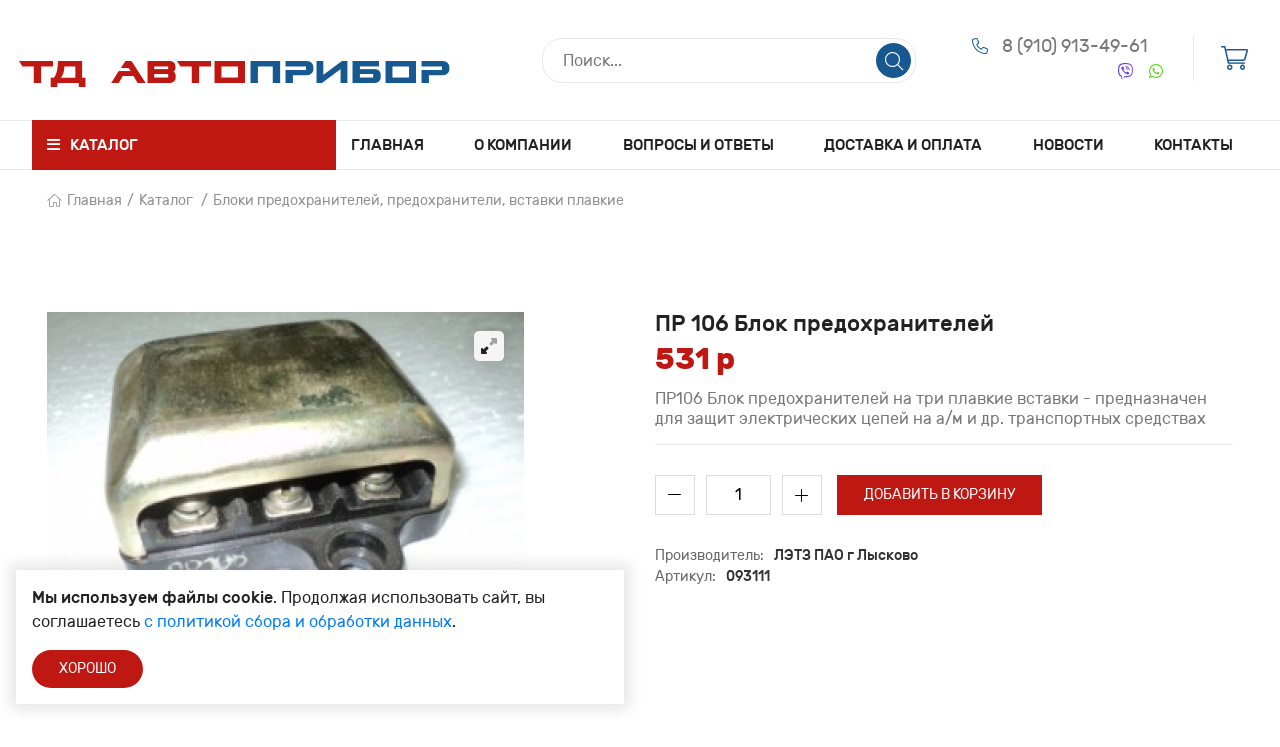

--- FILE ---
content_type: text/html; charset=UTF-8
request_url: https://tdavtopribor.ru/catalog/product/pr-106-blok-predoxranitelei
body_size: 7072
content:
<!DOCTYPE html>
<html lang="ru">
<head>
	<meta charset="utf-8">
<meta http-equiv="X-UA-Compatible" content="IE=edge">
<meta name="viewport" content="width=device-width, initial-scale=1">

<title>Купить ПР 106 Блок предохранителей в магазине Автоприбор Калуга</title>
<meta name="description" content="Купить Блоки предохранителей, предохранители, вставки плавкие ПР 106 Блок предохранителей. Магазин Автоприбор Калуга. Большой ассортимент, доставка на дом в Калуге или самовывоз из магазина">
<meta name="keywords" content="">

<meta property="og:url" content="https://tdavtopribor.ru/catalog/product/pr-106-blok-predoxranitelei" />
<meta property="og:title" content="Купить ПР 106 Блок предохранителей в магазине Автоприбор Калуга" />
<meta property="og:description" content="Купить Блоки предохранителей, предохранители, вставки плавкие ПР 106 Блок предохранителей. Магазин Автоприбор Калуга. Большой ассортимент, доставка на дом в Калуге или самовывоз из магазина" />
	<meta property="og:image" content="https://tdavtopribor.ru/system/App/Models/Product/239/cover/main/medium/pr-106-blok-predoxranitelei-av-231.jpg" />


	<link rel="canonical" href="https://tdavtopribor.ru/catalog/product/pr-106-blok-predoxranitelei" />

<meta name="theme-color" content="#bf1712">
<link rel="shortcut icon" href="/favicon.ico" type="image/x-icon">
<link rel="stylesheet" href="/assets/_frontend/build/app.css?id=26f97500c14c71548b5631112294d469">
<script>
	var App = {
		csrf: 'Sn2pffp5zeFKh0XyzIgsX42zUFxg5Q2cymLymU8r',
		ymId: '72327103'
	};
</script>

</head>
<body class="">
<div class="vg-wrapper" id="top">
	<header class="vg-header">
	<div class="vg-header-wrapper">
		<div class="vg-header-top">
	<div class="container">
		<div class="row">
			<div class="col-lg-4 d-flex align-items-center justify-content-center">
				<a href="/" class="logo">
					<span>ТД Авто</span><span>Прибор</span>
				</a>
			</div>
			<div class="col-lg-8">
				<div class="vg-header-top__right">
					<div class="search">
						<div class="vg-search">
							<div class="vg-search-wrapper">
								<form action="https://tdavtopribor.ru/catalog" method="get">
									<label>
										<input type="text" name="search" value="" placeholder="Поиск..." required>
										<button type="submit"><i class="fal fa-search"></i></button>
									</label>
								</form>
							</div>
						</div>
					</div>
					<div class="contacts">
						<ul class="list">
														<li class="list-item">
								<i class="fal fa-phone"></i> <a href="tel:89109134961">8 (910) 913-49-61</a>
							</li>
																					<li class="list-item"><a target="_blank" href="https://viber.click/89109134961"><i class="fab fa-viber"></i></a></li>
																					<li class="list-item"><a target="_blank" href="https://wa.me/89109134961"><i class="fab fa-whatsapp"></i></a></li>
													</ul>
					</div>
					<div class="tools">
						<ul class="vg-shop-tools">
							<li>
								<a href="https://tdavtopribor.ru/cart" data-cart data-counter="cart-products" data-cnt="0">
									<i class="fal fa-cart-shopping"></i>
								</a>
							</li>
						</ul>
					</div>
				</div>
			</div>
		</div>
	</div>
</div>		<div class="vg-header-bottom">
	<div class="container">
		<div class="row">
			<div class="col-6 col-md-6 col-lg-3 pl-0 pr-0">
				<a href="#sidebar-shop-categories-mobile" class="vg-shop-categories__title" data-route="https://tdavtopribor.ru/catalog" data-toggle="vg-sidebar">
					<span><i class="fa fa-bars"></i> Каталог</span>
				</a>
			</div>
			<div class="col-6 col-lg-9 col-md-6 vg-header-navigation">
				<nav class="vg-nav">
					<ul class="vg-nav-main-container">
													<li class="">
								<a href="/">Главная</a>
															</li>
													<li class="">
								<a href="/about">О компании</a>
															</li>
													<li class="">
								<a href="/questions">Вопросы и ответы</a>
															</li>
													<li class="">
								<a href="/delivery">Доставка и оплата</a>
															</li>
													<li class="">
								<a href="/news">Новости</a>
															</li>
													<li class="">
								<a href="/contacts">Контакты</a>
															</li>
											</ul>
				</nav>
			</div>
		</div>
	</div>
</div>	</div>
</header>	
	<main>
					<section class="section vg-breadcrumbs vg-breadcrumbs--title-page">
		<div class=" container ">
			
				<ul class="list list-breadcrumbs  border-none ">
					<li data-aos="fade-up" data-aos-delay="400"><a href="/"><i class="fal fa-home"></i>Главная</a></li>
											<li data-aos="fade-up" data-aos-delay="450">
															<a href="https://tdavtopribor.ru/catalog">Каталог</a>
													</li>
											<li data-aos="fade-up" data-aos-delay="450">
															<a href="https://tdavtopribor.ru/catalog/predoxranitel">Блоки предохранителей, предохранители, вставки плавкие</a>
													</li>
									</ul>
		</div>
	</section>
					<section class="section section-padding vg-shop-products "
		data-product
		data-id="239"
		data-title="ПР 106 Блок предохранителей"
		data-src="/assets/_frontend/images/no-image.png"
	>
		<div class="container">
			<div class="row justify-content-between">
				<div class="col-lg-5">
					<div class="vg-shop-product--images mb-4">
	<div class="image-area--original">
		<a href="/system/App/Models/Product/239/cover/main/medium/pr-106-blok-predoxranitelei-av-231.jpg" data-key="0" data-toggle="prd-image-full">
			<img src="/system/App/Models/Product/239/cover/main/medium/pr-106-blok-predoxranitelei-av-231.jpg" alt="ПР 106 Блок предохранителей Автоприбор Калуга" class="img-fluid">
		</a>

		<div class="zoom-btn">
			<a href="/system/App/Models/Product/239/cover/main/medium/pr-106-blok-predoxranitelei-av-231.jpg" class="vg-tooltip" data-key="0" data-toggle="prd-image-full" title="Увеличить"><i class="fad fa-expand-alt"></i></a>
		</div>
	</div>

	</div>
				</div>
				<div class="col-xl-6 col-lg-7">
					<div class="vg-shop-product--info" data-product data-id="239">
	<h1 class="h4">ПР 106 Блок предохранителей</h1>

	<div class="d-md-flex justify-content-between">
		<div class="price-area">
			<span class="new-price">531 p</span>
		</div>

		
	</div>

			<div class="description-area">
			ПР106 Блок предохранителей на три плавкие вставки - предназначен для защит электрических цепей на а/м и др. транспортных средствах
		</div>
	
	<div class="buttons">
		<div class="box">
			<div class="box-body d-flex">
				<div class="vg-shop-count-items" data-toggle="input-counter" data-max-text="В наличии: :cnt шт. Добавить больше нельзя.">
					<span class="minus">
						<button type="button" class="btn-minus" data-cart="count-items" data-sign="minus"><i class="fal fa-minus"></i></button>
					</span>
					<span class="total">
						<input type="number" value="1" name="cnt" min="1" step="1" readonly>
					</span>
					<span class="plus">
						<button type="button" class="btn-plus" data-cart="count-items" data-sign="plus"><i class="fal fa-plus"></i></button>
					</span>
				</div>

				<div class="cart">
					<button class="btn btn--primary btn-cart" data-cart data-action="add">
						Добавить в корзину
					</button>
				</div>
			</div>
		</div>
	</div>

	<div class="params">
				<div class="param">
			<div class="key">Производитель:</div>
			<div class="value">ЛЭТЗ ПАО г Лысково</div>
		</div>
						<div class="param">
			<div class="key">Артикул:</div>
			<div class="value">093111</div>
		</div>
			</div>
</div>
				</div>
			</div>

							<div class="vg-shop-product--text mt-5">
					<div class="vg-shop-product--text-title">Описание</div>

					<div class="row">
						<div class="col-12 page-default">
							<p>Применяемость:&nbsp;Тракторы- Т-74,Т-25, АТДТ-55,-С,-АС,ТДТ-4014,ЛХТ-55,-С,ТБ-1,Т-30,Т-30А&nbsp; &nbsp; Комбайны-КСКУ-6, КС-6362, 7362, 5363, К-401, К-631, -М,К-1001, КСКУ-6, ЯСК-170</p>
						</div>
					</div>
				</div>
			
					</div>
	</section>
	</main>
	
	<footer class="vg-footer">
	<div class="container">
		<div class="row">
			<div class="col-xl-3">
				<div class="logo">
					<a href="/">ТД АвтоПрибор</a>
				</div>

				<div class="about mb-4">
					<p>
						ТД Автоприбор начал свою работу в Калуге в 2001 году. С самого начала и по сегодняшний день, основным направлением деятельности компании является продажа автоэлектроники для отечественных автомобилей.
					</p>

					<a href="https://tdavtopribor.ru/about">Читать далее</a>
				</div>
			</div>

			<div class="col-sm-7 col-lg-5 col-xl-3 offset-xl-1">
				<h4>каталог</h4>

				<ul class="list list-column mb-4">
										<li class="list-item"><a href="https://tdavtopribor.ru/catalog/regulyatory">Регуляторы</a></li>
										<li class="list-item"><a href="https://tdavtopribor.ru/catalog/kommutatory">Коммутаторы</a></li>
										<li class="list-item"><a href="https://tdavtopribor.ru/catalog/preryvateli">Прерыватели</a></li>
										<li class="list-item"><a href="https://tdavtopribor.ru/catalog/preobrazovateli">Преобразователи</a></li>
										<li class="list-item"><a href="https://tdavtopribor.ru/catalog/svetodiodnye-plafony-i-platy">Светодиодные плафоны и платы</a></li>
										<li class="list-item"><a href="https://tdavtopribor.ru/catalog/blok-upravleniya-steklopodemnikom">Блок управления</a></li>
										<li class="list-item"><a href="https://tdavtopribor.ru/catalog/signal-zvukovoi">Сигналы звуковые</a></li>
										<li class="list-item"><a href="https://tdavtopribor.ru/catalog/katuska-zaziganiya">Катушки зажигания</a></li>
										<li class="list-item"><a href="https://tdavtopribor.ru/catalog" class="text-decoration-underline">Смотреть все категории</a>
				</ul>
			</div>

			<div class="col-sm-5 col-lg-3 col-xl-2">
				<h4>навигация</h4>

				<ul class="list list-column mb-4">
										<li class="list-item"><a href="/about">О компании</a></li>
										<li class="list-item"><a href="/questions">Вопросы и ответы</a></li>
										<li class="list-item"><a href="/delivery">Доставка и оплата</a></li>
										<li class="list-item"><a href="/news">Новости</a></li>
										<li class="list-item"><a href="/contacts">Контакты</a></li>
									</ul>
			</div>

			<div class=" col-lg-4 col-xl-3">
				<h4>контакты</h4>

				<ul class="list list-column list-icon">
										<li class="list-item"><i class="fal fa-map-pin"></i> <a href="https://tdavtopribor.ru/contacts">г. Калуга, 2-ой Тульский пер., д. 3а</a></li>
															<li class="list-item"><i class="fal fa-phone"></i> <a href="tel:89109134961">8 (910) 913-49-61</a></li>
															<li class="list-item"><i class="fal fa-mailbox"></i> <a href="mailto:tdavtopribor@mail.ru">tdavtopribor@mail.ru</a></li>
									</ul>

				<p>Copyright © 2021 - 2026. Автоприбор Калуга</p>
				<p><a href="//vegas-dev.com">Разработка и продвижение - Vegas Studio</a></p>
				<p><a href="https://tdavtopribor.ru/privacy-policy">Политика конфиденциальности</a></p>
				<p><a href="https://tdavtopribor.ru/terms-of-use">Пользовательское соглашение</a></p>
			</div>
		</div>
	</div>
</footer>
</div>

<div class="vg-sidebar right" id="sidebar-shop-filters-mobile">
	<div class="vg-sidebar-content">
		<div class="vg-sidebar-header">
			<h4 class="vg-sidebar-title">Фильтры каталога <span class="vg-sidebar-close" data-dismiss="vg-sidebar"><i class="fal fa-times"></i></span></h4>
		</div>
		<div class="vg-sidebar-body">
			<div class="vg-filters-clone-area"></div>
		</div>
	</div>
</div><div class="vg-sidebar left" id="sidebar-shop-categories-mobile">
	<div class="vg-sidebar-content">
		<div class="vg-sidebar-header">
			<h4 class="vg-sidebar-title">Категории каталога <span class="vg-sidebar-close" data-dismiss="vg-sidebar"><i class="fal fa-times"></i></span></h4>
		</div>
		<div class="vg-sidebar-body">
			<ul class="vg-shop-categories">
					
			<li class="">
				<div class="link">
					<a href="https://tdavtopribor.ru/catalog/adsorber" class="">Адсорбер</a>

									</div>

				<div >
									</div>
			</li>
					
			<li class="">
				<div class="link">
					<a href="https://tdavtopribor.ru/catalog/backi-rassiritelnye-maslyannye" class="">Бачки расширительные, маслянные</a>

									</div>

				<div >
									</div>
			</li>
					
			<li class="">
				<div class="link">
					<a href="https://tdavtopribor.ru/catalog/predoxranitel" class="hasSubCategories">Блоки предохранителей, предохранители, вставки плавкие</a>

											<a href="#" data-toggle="collapse" aria-expanded="false" data-target="#collapseCategory_44"><i class="fal fa-chevron-down"></i></a>
									</div>

				<div  class="sub collapse " id="collapseCategory_44" >
					<ul class="vg-shop-categories">
					
			<li class="">
				<div class="link">
					<a href="https://tdavtopribor.ru/catalog/predoxranitel/derzateli-ploskix-predoxranitelei" class="">Держатели плоских предохранителей</a>

									</div>

				<div >
									</div>
			</li>
			</ul>
				</div>
			</li>
					
			<li class="">
				<div class="link">
					<a href="https://tdavtopribor.ru/catalog/blok-rele-i-predoxranitelei" class="">Блок реле и предохранителей</a>

									</div>

				<div >
									</div>
			</li>
					
			<li class="">
				<div class="link">
					<a href="https://tdavtopribor.ru/catalog/blok-upravleniya-steklopodemnikom" class="">Блок управления</a>

									</div>

				<div >
									</div>
			</li>
					
			<li class="">
				<div class="link">
					<a href="https://tdavtopribor.ru/catalog/pereklyucateli" class="">Выключатели и переключатели</a>

									</div>

				<div >
									</div>
			</li>
					
			<li class="">
				<div class="link">
					<a href="https://tdavtopribor.ru/catalog/gibkie-valy" class="">Гибкие валы</a>

									</div>

				<div >
									</div>
			</li>
					
			<li class="">
				<div class="link">
					<a href="https://tdavtopribor.ru/catalog/datciki" class="hasSubCategories">Датчики</a>

											<a href="#" data-toggle="collapse" aria-expanded="false" data-target="#collapseCategory_76"><i class="fal fa-chevron-down"></i></a>
									</div>

				<div  class="sub collapse " id="collapseCategory_76" >
					<ul class="vg-shop-categories">
					
			<li class="">
				<div class="link">
					<a href="https://tdavtopribor.ru/catalog/datciki/datciki-davleniya" class="">Датчики давления</a>

									</div>

				<div >
									</div>
			</li>
					
			<li class="">
				<div class="link">
					<a href="https://tdavtopribor.ru/catalog/datciki/datcik-detonacii" class="">датчик детонации</a>

									</div>

				<div >
									</div>
			</li>
					
			<li class="">
				<div class="link">
					<a href="https://tdavtopribor.ru/catalog/datciki/lyamda-zond" class="">Датчики кислорода (лямда-зонд)</a>

									</div>

				<div >
									</div>
			</li>
					
			<li class="">
				<div class="link">
					<a href="https://tdavtopribor.ru/catalog/datciki/datcik-polozeniya-drosselnoi-zaslonki" class="">датчик положения дроссельной заслонки</a>

									</div>

				<div >
									</div>
			</li>
					
			<li class="">
				<div class="link">
					<a href="https://tdavtopribor.ru/catalog/datciki/datciki-skorosti" class="">датчики скорости</a>

									</div>

				<div >
									</div>
			</li>
					
			<li class="">
				<div class="link">
					<a href="https://tdavtopribor.ru/catalog/datciki/datcik-temperatury" class="">датчик температуры</a>

									</div>

				<div >
									</div>
			</li>
					
			<li class="">
				<div class="link">
					<a href="https://tdavtopribor.ru/catalog/datciki/datcik-urovnya-oxl-zidkosti" class="">датчик уровня охл жидкости</a>

									</div>

				<div >
									</div>
			</li>
					
			<li class="">
				<div class="link">
					<a href="https://tdavtopribor.ru/catalog/datciki/datcik-faz" class="">датчик фаз и синхронизации</a>

									</div>

				<div >
									</div>
			</li>
			</ul>
				</div>
			</li>
					
			<li class="">
				<div class="link">
					<a href="https://tdavtopribor.ru/catalog/diodnyi-most" class="">Диодные мосты</a>

									</div>

				<div >
									</div>
			</li>
					
			<li class="">
				<div class="link">
					<a href="https://tdavtopribor.ru/catalog/dmrv" class="">ДМРВ</a>

									</div>

				<div >
									</div>
			</li>
					
			<li class="">
				<div class="link">
					<a href="https://tdavtopribor.ru/catalog/indikatory" class="hasSubCategories">Индикаторы</a>

											<a href="#" data-toggle="collapse" aria-expanded="false" data-target="#collapseCategory_79"><i class="fal fa-chevron-down"></i></a>
									</div>

				<div  class="sub collapse " id="collapseCategory_79" >
					<ul class="vg-shop-categories">
					
			<li class="">
				<div class="link">
					<a href="https://tdavtopribor.ru/catalog/indikatory/indikatory-zvukovye-rezvun" class="">Индикаторы звуковые РЕЗВУН</a>

									</div>

				<div >
									</div>
			</li>
					
			<li class="">
				<div class="link">
					<a href="https://tdavtopribor.ru/catalog/indikatory/indikatory-temperatury" class="">Индикаторы температуры</a>

									</div>

				<div >
									</div>
			</li>
			</ul>
				</div>
			</li>
					
			<li class="">
				<div class="link">
					<a href="https://tdavtopribor.ru/catalog/katuska-zaziganiya" class="">Катушки зажигания</a>

									</div>

				<div >
									</div>
			</li>
					
			<li class="">
				<div class="link">
					<a href="https://tdavtopribor.ru/catalog/knopki-vklyuceniya-i-vyklyuceniya" class="">Кнопки включения и выключения</a>

									</div>

				<div >
									</div>
			</li>
					
			<li class="">
				<div class="link">
					<a href="https://tdavtopribor.ru/catalog/kommutatory" class="hasSubCategories">Коммутаторы</a>

											<a href="#" data-toggle="collapse" aria-expanded="false" data-target="#collapseCategory_7"><i class="fal fa-chevron-down"></i></a>
									</div>

				<div  class="sub collapse " id="collapseCategory_7" >
					<ul class="vg-shop-categories">
					
			<li class="">
				<div class="link">
					<a href="https://tdavtopribor.ru/catalog/kommutatory/kommutatory-zaziganiya" class="">Коммутаторы зажигания</a>

									</div>

				<div >
									</div>
			</li>
					
			<li class="">
				<div class="link">
					<a href="https://tdavtopribor.ru/catalog/kommutatory/kommutatory-zaziganiya-s-funkciei-polnogo-rezervir" class="">Коммутаторы зажигания с функцией полного резервирования</a>

									</div>

				<div >
									</div>
			</li>
			</ul>
				</div>
			</li>
					
			<li class="">
				<div class="link">
					<a href="https://tdavtopribor.ru/catalog/moduli-pedalnye" class="">Модули педальные</a>

									</div>

				<div >
									</div>
			</li>
					
			<li class="">
				<div class="link">
					<a href="https://tdavtopribor.ru/catalog/modul-upravleniya-svetotexnikoi" class="">Модули управления светотехникой</a>

									</div>

				<div >
									</div>
			</li>
					
			<li class="">
				<div class="link">
					<a href="https://tdavtopribor.ru/catalog/motoreduktor-steklopodemnika" class="">Моторедуктор стеклоподъемника</a>

									</div>

				<div >
									</div>
			</li>
					
			<li class="">
				<div class="link">
					<a href="https://tdavtopribor.ru/catalog/izdeliya-iz-plastika" class="hasSubCategories">Омыватели</a>

											<a href="#" data-toggle="collapse" aria-expanded="false" data-target="#collapseCategory_57"><i class="fal fa-chevron-down"></i></a>
									</div>

				<div  class="sub collapse " id="collapseCategory_57" >
					<ul class="vg-shop-categories">
					
			<li class="">
				<div class="link">
					<a href="https://tdavtopribor.ru/catalog/izdeliya-iz-plastika/backi-omyvatelya" class="">Бачки омывателя</a>

									</div>

				<div >
									</div>
			</li>
			</ul>
				</div>
			</li>
					
			<li class="">
				<div class="link">
					<a href="https://tdavtopribor.ru/catalog/paneli-soedinitelnye-soprotivleniya-dopolnitelnye" class="">Панели соединительные, сопротивления дополнительные</a>

									</div>

				<div >
									</div>
			</li>
					
			<li class="">
				<div class="link">
					<a href="https://tdavtopribor.ru/catalog/patrubok-drosselnyi" class="">Патрубок дроссельный</a>

									</div>

				<div >
									</div>
			</li>
					
			<li class="">
				<div class="link">
					<a href="https://tdavtopribor.ru/catalog/preobrazovateli" class="">Преобразователи</a>

									</div>

				<div >
									</div>
			</li>
					
			<li class="">
				<div class="link">
					<a href="https://tdavtopribor.ru/catalog/preryvateli" class="hasSubCategories">Прерыватели</a>

											<a href="#" data-toggle="collapse" aria-expanded="false" data-target="#collapseCategory_9"><i class="fal fa-chevron-down"></i></a>
									</div>

				<div  class="sub collapse " id="collapseCategory_9" >
					<ul class="vg-shop-categories">
					
			<li class="">
				<div class="link">
					<a href="https://tdavtopribor.ru/catalog/preryvateli/preryvateli-ukazatelei-povorota-i-avariinoi-signal" class="">Прерыватели указателей поворота и аварийной сигнализации</a>

									</div>

				<div >
									</div>
			</li>
					
			<li class="">
				<div class="link">
					<a href="https://tdavtopribor.ru/catalog/preryvateli/preryvateli-stekloocistitelei" class="">Прерыватели стеклоочистителей</a>

									</div>

				<div >
									</div>
			</li>
					
			<li class="">
				<div class="link">
					<a href="https://tdavtopribor.ru/catalog/preryvateli/preryvatel-omyvatelya-zadnego-stekloocistitelya" class="">Прерыватель омывателя заднего стеклоочистителя</a>

									</div>

				<div >
									</div>
			</li>
					
			<li class="">
				<div class="link">
					<a href="https://tdavtopribor.ru/catalog/preryvateli/preryvateli-stekloocistitelya-s-regulirovkoi-pauzy" class="">Прерыватели стеклоочистителя с регулировкой паузы</a>

									</div>

				<div >
									</div>
			</li>
					
			<li class="">
				<div class="link">
					<a href="https://tdavtopribor.ru/catalog/preryvateli/preryvateli-ukazatelei-povorota-i-avariinoi-signal-4W" class="">Прерыватели указателей поворота и аварийной сигнализации (LED)</a>

									</div>

				<div >
									</div>
			</li>
			</ul>
				</div>
			</li>
					
			<li class="">
				<div class="link">
					<a href="https://tdavtopribor.ru/catalog/procee" class="">Прочее</a>

									</div>

				<div >
									</div>
			</li>
					
			<li class="">
				<div class="link">
					<a href="https://tdavtopribor.ru/catalog/regulyatory" class="hasSubCategories">Регуляторы</a>

											<a href="#" data-toggle="collapse" aria-expanded="false" data-target="#collapseCategory_4"><i class="fal fa-chevron-down"></i></a>
									</div>

				<div  class="sub collapse " id="collapseCategory_4" >
					<ul class="vg-shop-categories">
					
			<li class="">
				<div class="link">
					<a href="https://tdavtopribor.ru/catalog/regulyatory/regulyatory-napryazeniya" class="">Регуляторы напряжения</a>

									</div>

				<div >
									</div>
			</li>
					
			<li class="">
				<div class="link">
					<a href="https://tdavtopribor.ru/catalog/regulyatory/regulyatory-napryazeniya-v-sbore-so-shhetocnymi-uz" class="">Регуляторы напряжения в сборе со щеточными узлами</a>

									</div>

				<div >
									</div>
			</li>
					
			<li class="">
				<div class="link">
					<a href="https://tdavtopribor.ru/catalog/regulyatory/tryoxurovnevye-regulyatory-napryazeniya" class="hasSubCategories">Трёхуровневые регуляторы напряжения</a>

											<a href="#" data-toggle="collapse" aria-expanded="false" data-target="#collapseCategory_18"><i class="fal fa-chevron-down"></i></a>
									</div>

				<div  class="sub collapse " id="collapseCategory_18" >
					<ul class="vg-shop-categories">
					
			<li class="">
				<div class="link">
					<a href="https://tdavtopribor.ru/catalog/regulyatory/tryoxurovnevye-regulyatory-napryazeniya/regulyatory-napryazeniya-s-ustanovocnym-komplektom" class="">Регуляторы напряжения с установочным комплектом</a>

									</div>

				<div >
									</div>
			</li>
					
			<li class="">
				<div class="link">
					<a href="https://tdavtopribor.ru/catalog/regulyatory/tryoxurovnevye-regulyatory-napryazeniya/regulyator-napryazeniya-s-povysennym-napryazeniem" class="">Регулятор напряжения с повышенным напряжением</a>

									</div>

				<div >
									</div>
			</li>
			</ul>
				</div>
			</li>
					
			<li class="">
				<div class="link">
					<a href="https://tdavtopribor.ru/catalog/regulyatory/regulyatory-napryazeniya-termooptimizirovannye-ren" class="">Регуляторы напряжения термооптимизированные (РЕНАТО)</a>

									</div>

				<div >
									</div>
			</li>
			</ul>
				</div>
			</li>
					
			<li class="">
				<div class="link">
					<a href="https://tdavtopribor.ru/catalog/rele" class="hasSubCategories">Реле</a>

											<a href="#" data-toggle="collapse" aria-expanded="false" data-target="#collapseCategory_65"><i class="fal fa-chevron-down"></i></a>
									</div>

				<div  class="sub collapse " id="collapseCategory_65" >
					<ul class="vg-shop-categories">
					
			<li class="">
				<div class="link">
					<a href="https://tdavtopribor.ru/catalog/rele/kolodki-rele-i-razemy" class="">Колодки реле и разъемы</a>

									</div>

				<div >
									</div>
			</li>
					
			<li class="">
				<div class="link">
					<a href="https://tdavtopribor.ru/catalog/rele/rele-vremeni" class="">реле времени</a>

									</div>

				<div >
									</div>
			</li>
					
			<li class="">
				<div class="link">
					<a href="https://tdavtopribor.ru/catalog/rele/rele-kontrolya-napryazeniya" class="">Реле контроля напряжения</a>

									</div>

				<div >
									</div>
			</li>
					
			<li class="">
				<div class="link">
					<a href="https://tdavtopribor.ru/catalog/rele/rele-elektromagnitnye" class="">Реле коммутационные</a>

									</div>

				<div >
									</div>
			</li>
					
			<li class="">
				<div class="link">
					<a href="https://tdavtopribor.ru/catalog/rele/tverdotelnye-rele" class="">Твердотельные реле</a>

									</div>

				<div >
									</div>
			</li>
			</ul>
				</div>
			</li>
					
			<li class="">
				<div class="link">
					<a href="https://tdavtopribor.ru/catalog/rxx" class="">РХХ</a>

									</div>

				<div >
									</div>
			</li>
					
			<li class="">
				<div class="link">
					<a href="https://tdavtopribor.ru/catalog/signal-zvukovoi" class="">Сигналы звуковые</a>

									</div>

				<div >
									</div>
			</li>
					
			<li class="">
				<div class="link">
					<a href="https://tdavtopribor.ru/catalog/svetodiodnye-plafony-i-platy" class="hasSubCategories">Светодиодные плафоны и платы</a>

											<a href="#" data-toggle="collapse" aria-expanded="false" data-target="#collapseCategory_24"><i class="fal fa-chevron-down"></i></a>
									</div>

				<div  class="sub collapse " id="collapseCategory_24" >
					<ul class="vg-shop-categories">
					
			<li class="">
				<div class="link">
					<a href="https://tdavtopribor.ru/catalog/svetodiodnye-plafony-i-platy/plafony-osveshheniya-salona-svetodiodnye" class="">Плафоны освещения салона (светодиодные)</a>

									</div>

				<div >
									</div>
			</li>
					
			<li class="">
				<div class="link">
					<a href="https://tdavtopribor.ru/catalog/svetodiodnye-plafony-i-platy/platy-svetodiodnye-plafonov-osveshheniya-salona" class="">Платы светодиодные плафонов освещения салона</a>

									</div>

				<div >
									</div>
			</li>
					
			<li class="">
				<div class="link">
					<a href="https://tdavtopribor.ru/catalog/svetodiodnye-plafony-i-platy/universalnye-svetodiodnye-platy" class="">Универсальные светодиодные платы</a>

									</div>

				<div >
									</div>
			</li>
					
			<li class="">
				<div class="link">
					<a href="https://tdavtopribor.ru/catalog/svetodiodnye-plafony-i-platy/lokalnyi-istocnik-sveta" class="">Локальный источник света</a>

									</div>

				<div >
									</div>
			</li>
			</ul>
				</div>
			</li>
					
			<li class="">
				<div class="link">
					<a href="https://tdavtopribor.ru/catalog/motoreduktor-stekloocistitelya" class="">Стеклоочистители: привода, трапеции, моторедуктора</a>

									</div>

				<div >
									</div>
			</li>
					
			<li class="">
				<div class="link">
					<a href="https://tdavtopribor.ru/catalog/trosa-privoda-stoyanocnogo-tormoza-privoda-sceplen" class="">Троса привода стояночного тормоза, привода сцепления, тяги акселератора</a>

									</div>

				<div >
									</div>
			</li>
					
			<li class="">
				<div class="link">
					<a href="https://tdavtopribor.ru/catalog/ustroistva-razvyazki-akkumulyatorov" class="">Устройства развязки аккумуляторов</a>

									</div>

				<div >
									</div>
			</li>
					
			<li class="">
				<div class="link">
					<a href="https://tdavtopribor.ru/catalog/forsunki" class="">Форсунки</a>

									</div>

				<div >
									</div>
			</li>
					
			<li class="">
				<div class="link">
					<a href="https://tdavtopribor.ru/catalog/shhetocnye-uzly" class="hasSubCategories">Щеточные узлы, щетки, втулки</a>

											<a href="#" data-toggle="collapse" aria-expanded="false" data-target="#collapseCategory_77"><i class="fal fa-chevron-down"></i></a>
									</div>

				<div  class="sub collapse " id="collapseCategory_77" >
					<ul class="vg-shop-categories">
					
			<li class="">
				<div class="link">
					<a href="https://tdavtopribor.ru/catalog/shhetocnye-uzly/vtulki-starterov" class="">Втулки стартеров</a>

									</div>

				<div >
									</div>
			</li>
					
			<li class="">
				<div class="link">
					<a href="https://tdavtopribor.ru/catalog/shhetocnye-uzly/shhetki-dlya-starterov" class="">Щетки для стартеров</a>

									</div>

				<div >
									</div>
			</li>
					
			<li class="">
				<div class="link">
					<a href="https://tdavtopribor.ru/catalog/shhetocnye-uzly/shhetocnye-uzly-starterov" class="">Щеточные узлы стартеров</a>

									</div>

				<div >
									</div>
			</li>
					
			<li class="">
				<div class="link">
					<a href="https://tdavtopribor.ru/catalog/shhetocnye-uzly/shhetocnye-uzly-generatorov" class="">Щеточные узлы генераторов</a>

									</div>

				<div >
									</div>
			</li>
			</ul>
				</div>
			</li>
					
			<li class="">
				<div class="link">
					<a href="https://tdavtopribor.ru/catalog/elektroventilyatory-i-elektrodvigateli" class="">Электровентиляторы и электродвигатели</a>

									</div>

				<div >
									</div>
			</li>
					
			<li class="">
				<div class="link">
					<a href="https://tdavtopribor.ru/catalog/elektromexaniceskie-usiliteli-rulevogo-upravleniya" class="">Электромеханические усилители рулевого управления</a>

									</div>

				<div >
									</div>
			</li>
					
			<li class="">
				<div class="link">
					<a href="https://tdavtopribor.ru/catalog/podogrevateli-vozduxa" class="">Подогреватели воздуха</a>

									</div>

				<div >
									</div>
			</li>
					
			<li class="">
				<div class="link">
					<a href="https://tdavtopribor.ru/catalog/podogrevateli-topliva" class="">Подогреватели топлива</a>

									</div>

				<div >
									</div>
			</li>
					
			<li class="">
				<div class="link">
					<a href="https://tdavtopribor.ru/catalog/amortizatory" class="">Амортизаторы</a>

									</div>

				<div >
									</div>
			</li>
			</ul>
		</div>
	</div>
</div><div class="modal fade in vg-modal" tabindex="-1" role="dialog" id="modal-map">
	<div class="modal-dialog" role="document">
		<div class="modal-content">
			<div class="modal-header">
				<h5 class="modal-title" data-title></h5>
				<button type="button" class="close" data-dismiss="modal" aria-label="Close">
					<span aria-hidden="true">&times;</span>
				</button>
			</div>
			<div class="modal-body p-0">
				<div id="yaMap" style="width: 100%; height: 450px"></div>
			</div>
		</div>
	</div>
</div>


<script src="/assets/_frontend/build/app.js?id=ae08028c40646eb7dcae65e8c426a142"></script>

	<script src="//api-maps.yandex.ru/2.1/?lang=ru_RU" type="text/javascript"></script>
<div id="vg-lawCookie" class="vg-lawCookie">
	<div class="vg-lawCookie--content">
		<p><b>Мы используем файлы cookie</b>. Продолжая использовать сайт, вы соглашаетесь <a href="https://tdavtopribor.ru/privacy-policy">с политикой сбора и обработки данных</a>.</p>
		<p><a href="#" data-lc-confirm class="btn btn--primary  btn-sm">Хорошо</a></p>
	</div>
</div>
<!-- Yandex.Metrika counter -->
	<script type="text/javascript" >
		(function(m,e,t,r,i,k,a){m[i]=m[i]||function(){(m[i].a=m[i].a||[]).push(arguments)};
			m[i].l=1*new Date();k=e.createElement(t),a=e.getElementsByTagName(t)[0],k.async=1,k.src=r,a.parentNode.insertBefore(k,a)})
		(window, document, "script", "https://mc.yandex.ru/metrika/tag.js", "ym");

		ym(72327103, "init", {
			clickmap:true,
			trackLinks:true,
			accurateTrackBounce:true,
			webvisor:true,
			trackHash:true
		});
	</script>
	<!-- /Yandex.Metrika counter -->




<div class="vg-scroll-top"><a href="#top" data-scrollTo><i class="fal fa-chevron-up"></i></a></div>
</body>
</html>
